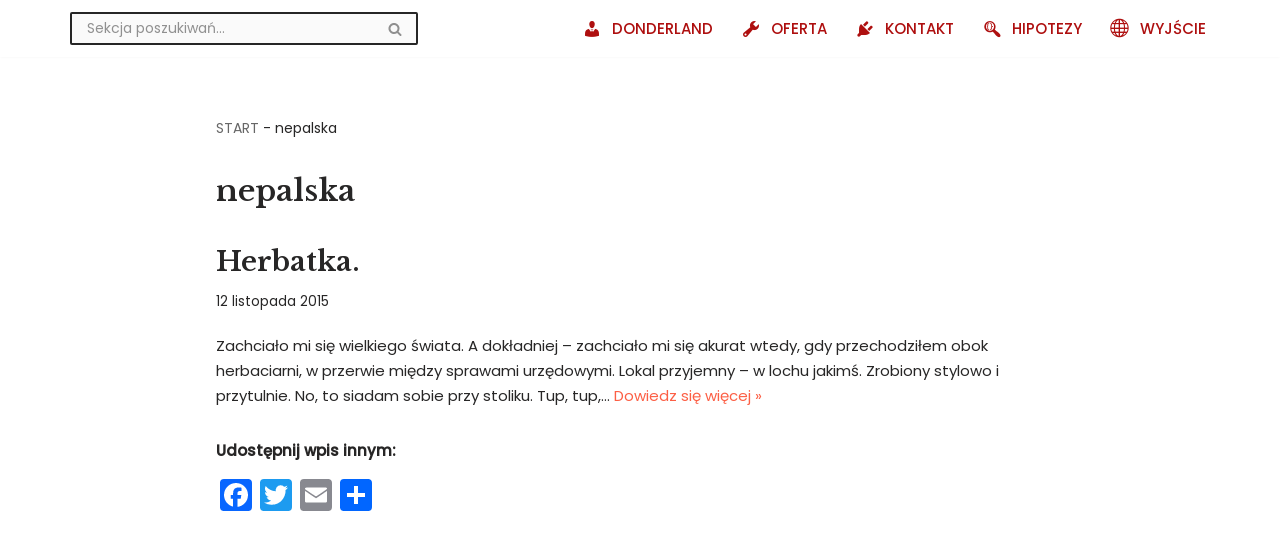

--- FILE ---
content_type: text/javascript
request_url: https://www.donderland.com.pl/wp-content/plugins/sm-prefetch/includes/script.js
body_size: 69
content:
window.addEventListener("load", () => {
  quicklink.listen({
    origins: true,
  });

  console.log(`
    🚀 This website is blazing fast right?
     Thanks to Prefetch Algorithm. Want your website load fast too? 
     Download for FREE at https://wordpress.org/plugins/sm-prefetch/
    `);
});
